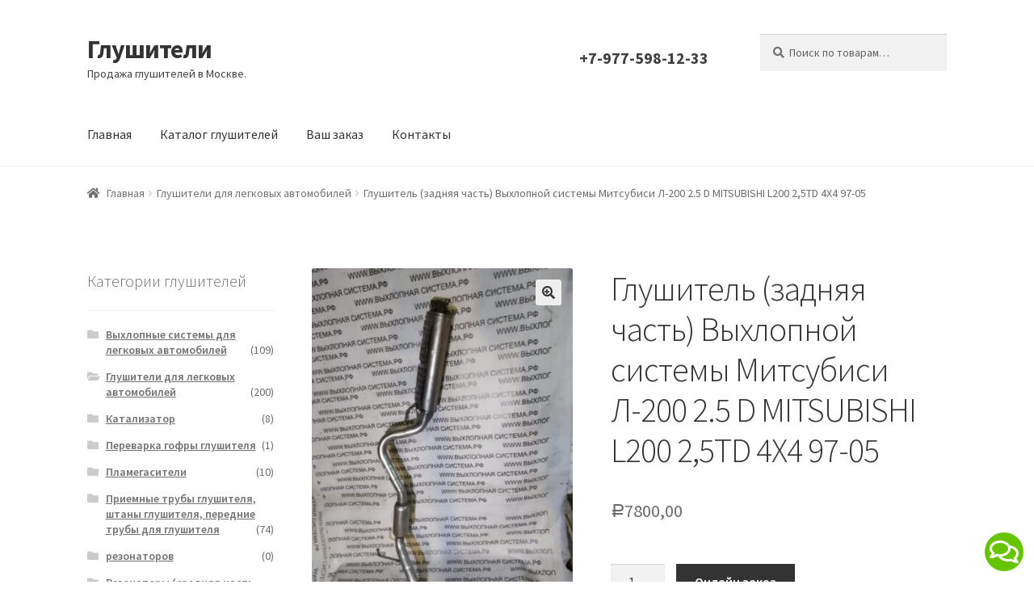

--- FILE ---
content_type: text/html; charset=UTF-8
request_url: https://xn--80aaef0bccnik2cq1c6a7d.xn--p1ai/katalog-glushitelej/glushiteli-dlja-legkovyh-avtomobilej/glushitel-zadnjaja-chast-vyhlopnoj-sistemy-mitcubisi-l-200-2-5-d-mitsubishi-l200-2-5td-4x4-97-05/
body_size: 17198
content:
<!doctype html>
<html lang="ru-RU">
<head>
<meta charset="UTF-8">
<meta name="viewport" content="width=device-width, initial-scale=1, maximum-scale=2.0">
<link rel="profile" href="http://gmpg.org/xfn/11">
<link rel="pingback" href="https://xn--80aaef0bccnik2cq1c6a7d.xn--p1ai/xmlrpc.php">

<title>Глушители | Глушитель Митсубиси Л-200 MITSUBISHI L200 2,5TD 97-</title>
<meta name='robots' content='max-image-preview:large' />

<!-- The SEO Framework by Sybre Waaijer -->
<meta name="description" content="Глушитель (задняя часть) Выхлопной системы Митсубиси Л-200 2.5 D MITSUBISHI L200 2,5TD 4X4 97-05" />
<meta property="og:image" content="https://xn--80aaef0bccnik2cq1c6a7d.xn--p1ai/wp-content/uploads/IMG_20181218_151546-768x1024.jpg" />
<meta property="og:image:width" content="768" />
<meta property="og:image:height" content="1024" />
<meta property="og:image:alt" content="Глушитель (задняя часть) Выхлопной системы Митцубиси Л-200 2.5 D MITSUBISHI L200 2,5TD 4X4 97-05" />
<meta property="og:locale" content="ru_RU" />
<meta property="og:type" content="product" />
<meta property="og:title" content="Глушители | Глушитель Митсубиси Л-200 MITSUBISHI L200 2,5TD 97-" />
<meta property="og:description" content="Глушитель (задняя часть) Выхлопной системы Митсубиси Л-200 2.5 D MITSUBISHI L200 2,5TD 4X4 97-05" />
<meta property="og:url" content="https://xn--80aaef0bccnik2cq1c6a7d.xn--p1ai/katalog-glushitelej/glushiteli-dlja-legkovyh-avtomobilej/glushitel-zadnjaja-chast-vyhlopnoj-sistemy-mitcubisi-l-200-2-5-d-mitsubishi-l200-2-5td-4x4-97-05/" />
<meta property="og:site_name" content="Глушители" />
<meta name="twitter:card" content="summary_large_image" />
<meta name="twitter:title" content="Глушители | Глушитель Митсубиси Л-200 MITSUBISHI L200 2,5TD 97-" />
<meta name="twitter:description" content="Глушитель (задняя часть) Выхлопной системы Митсубиси Л-200 2.5 D MITSUBISHI L200 2,5TD 4X4 97-05" />
<meta name="twitter:image" content="https://xn--80aaef0bccnik2cq1c6a7d.xn--p1ai/wp-content/uploads/IMG_20181218_151546-768x1024.jpg" />
<meta name="twitter:image:width" content="768" />
<meta name="twitter:image:height" content="1024" />
<meta name="twitter:image:alt" content="Глушитель (задняя часть) Выхлопной системы Митцубиси Л-200 2.5 D MITSUBISHI L200 2,5TD 4X4 97-05" />
<link rel="canonical" href="https://xn--80aaef0bccnik2cq1c6a7d.xn--p1ai/katalog-glushitelej/glushiteli-dlja-legkovyh-avtomobilej/glushitel-zadnjaja-chast-vyhlopnoj-sistemy-mitcubisi-l-200-2-5-d-mitsubishi-l200-2-5td-4x4-97-05/" />
<!-- / The SEO Framework by Sybre Waaijer | 4.21ms meta | 2.23ms boot -->

<link rel='dns-prefetch' href='//fonts.googleapis.com' />
<link rel='stylesheet' id='wp-block-library-css' href='https://xn--80aaef0bccnik2cq1c6a7d.xn--p1ai/wp-includes/css/dist/block-library/style.min.css?ver=6.1.9' type='text/css' media='all' />
<style id='wp-block-library-theme-inline-css' type='text/css'>
.wp-block-audio figcaption{color:#555;font-size:13px;text-align:center}.is-dark-theme .wp-block-audio figcaption{color:hsla(0,0%,100%,.65)}.wp-block-audio{margin:0 0 1em}.wp-block-code{border:1px solid #ccc;border-radius:4px;font-family:Menlo,Consolas,monaco,monospace;padding:.8em 1em}.wp-block-embed figcaption{color:#555;font-size:13px;text-align:center}.is-dark-theme .wp-block-embed figcaption{color:hsla(0,0%,100%,.65)}.wp-block-embed{margin:0 0 1em}.blocks-gallery-caption{color:#555;font-size:13px;text-align:center}.is-dark-theme .blocks-gallery-caption{color:hsla(0,0%,100%,.65)}.wp-block-image figcaption{color:#555;font-size:13px;text-align:center}.is-dark-theme .wp-block-image figcaption{color:hsla(0,0%,100%,.65)}.wp-block-image{margin:0 0 1em}.wp-block-pullquote{border-top:4px solid;border-bottom:4px solid;margin-bottom:1.75em;color:currentColor}.wp-block-pullquote__citation,.wp-block-pullquote cite,.wp-block-pullquote footer{color:currentColor;text-transform:uppercase;font-size:.8125em;font-style:normal}.wp-block-quote{border-left:.25em solid;margin:0 0 1.75em;padding-left:1em}.wp-block-quote cite,.wp-block-quote footer{color:currentColor;font-size:.8125em;position:relative;font-style:normal}.wp-block-quote.has-text-align-right{border-left:none;border-right:.25em solid;padding-left:0;padding-right:1em}.wp-block-quote.has-text-align-center{border:none;padding-left:0}.wp-block-quote.is-large,.wp-block-quote.is-style-large,.wp-block-quote.is-style-plain{border:none}.wp-block-search .wp-block-search__label{font-weight:700}.wp-block-search__button{border:1px solid #ccc;padding:.375em .625em}:where(.wp-block-group.has-background){padding:1.25em 2.375em}.wp-block-separator.has-css-opacity{opacity:.4}.wp-block-separator{border:none;border-bottom:2px solid;margin-left:auto;margin-right:auto}.wp-block-separator.has-alpha-channel-opacity{opacity:1}.wp-block-separator:not(.is-style-wide):not(.is-style-dots){width:100px}.wp-block-separator.has-background:not(.is-style-dots){border-bottom:none;height:1px}.wp-block-separator.has-background:not(.is-style-wide):not(.is-style-dots){height:2px}.wp-block-table{margin:"0 0 1em 0"}.wp-block-table thead{border-bottom:3px solid}.wp-block-table tfoot{border-top:3px solid}.wp-block-table td,.wp-block-table th{word-break:normal}.wp-block-table figcaption{color:#555;font-size:13px;text-align:center}.is-dark-theme .wp-block-table figcaption{color:hsla(0,0%,100%,.65)}.wp-block-video figcaption{color:#555;font-size:13px;text-align:center}.is-dark-theme .wp-block-video figcaption{color:hsla(0,0%,100%,.65)}.wp-block-video{margin:0 0 1em}.wp-block-template-part.has-background{padding:1.25em 2.375em;margin-top:0;margin-bottom:0}
</style>
<link rel='stylesheet' id='wc-block-style-css' href='https://xn--80aaef0bccnik2cq1c6a7d.xn--p1ai/wp-content/plugins/woocommerce/packages/woocommerce-blocks/build/style.css?ver=2.3.0' type='text/css' media='all' />
<link rel='stylesheet' id='classic-theme-styles-css' href='https://xn--80aaef0bccnik2cq1c6a7d.xn--p1ai/wp-includes/css/classic-themes.min.css?ver=1' type='text/css' media='all' />
<style id='global-styles-inline-css' type='text/css'>
body{--wp--preset--color--black: #000000;--wp--preset--color--cyan-bluish-gray: #abb8c3;--wp--preset--color--white: #ffffff;--wp--preset--color--pale-pink: #f78da7;--wp--preset--color--vivid-red: #cf2e2e;--wp--preset--color--luminous-vivid-orange: #ff6900;--wp--preset--color--luminous-vivid-amber: #fcb900;--wp--preset--color--light-green-cyan: #7bdcb5;--wp--preset--color--vivid-green-cyan: #00d084;--wp--preset--color--pale-cyan-blue: #8ed1fc;--wp--preset--color--vivid-cyan-blue: #0693e3;--wp--preset--color--vivid-purple: #9b51e0;--wp--preset--gradient--vivid-cyan-blue-to-vivid-purple: linear-gradient(135deg,rgba(6,147,227,1) 0%,rgb(155,81,224) 100%);--wp--preset--gradient--light-green-cyan-to-vivid-green-cyan: linear-gradient(135deg,rgb(122,220,180) 0%,rgb(0,208,130) 100%);--wp--preset--gradient--luminous-vivid-amber-to-luminous-vivid-orange: linear-gradient(135deg,rgba(252,185,0,1) 0%,rgba(255,105,0,1) 100%);--wp--preset--gradient--luminous-vivid-orange-to-vivid-red: linear-gradient(135deg,rgba(255,105,0,1) 0%,rgb(207,46,46) 100%);--wp--preset--gradient--very-light-gray-to-cyan-bluish-gray: linear-gradient(135deg,rgb(238,238,238) 0%,rgb(169,184,195) 100%);--wp--preset--gradient--cool-to-warm-spectrum: linear-gradient(135deg,rgb(74,234,220) 0%,rgb(151,120,209) 20%,rgb(207,42,186) 40%,rgb(238,44,130) 60%,rgb(251,105,98) 80%,rgb(254,248,76) 100%);--wp--preset--gradient--blush-light-purple: linear-gradient(135deg,rgb(255,206,236) 0%,rgb(152,150,240) 100%);--wp--preset--gradient--blush-bordeaux: linear-gradient(135deg,rgb(254,205,165) 0%,rgb(254,45,45) 50%,rgb(107,0,62) 100%);--wp--preset--gradient--luminous-dusk: linear-gradient(135deg,rgb(255,203,112) 0%,rgb(199,81,192) 50%,rgb(65,88,208) 100%);--wp--preset--gradient--pale-ocean: linear-gradient(135deg,rgb(255,245,203) 0%,rgb(182,227,212) 50%,rgb(51,167,181) 100%);--wp--preset--gradient--electric-grass: linear-gradient(135deg,rgb(202,248,128) 0%,rgb(113,206,126) 100%);--wp--preset--gradient--midnight: linear-gradient(135deg,rgb(2,3,129) 0%,rgb(40,116,252) 100%);--wp--preset--duotone--dark-grayscale: url('#wp-duotone-dark-grayscale');--wp--preset--duotone--grayscale: url('#wp-duotone-grayscale');--wp--preset--duotone--purple-yellow: url('#wp-duotone-purple-yellow');--wp--preset--duotone--blue-red: url('#wp-duotone-blue-red');--wp--preset--duotone--midnight: url('#wp-duotone-midnight');--wp--preset--duotone--magenta-yellow: url('#wp-duotone-magenta-yellow');--wp--preset--duotone--purple-green: url('#wp-duotone-purple-green');--wp--preset--duotone--blue-orange: url('#wp-duotone-blue-orange');--wp--preset--font-size--small: 13px;--wp--preset--font-size--medium: 20px;--wp--preset--font-size--large: 36px;--wp--preset--font-size--x-large: 42px;--wp--preset--spacing--20: 0.44rem;--wp--preset--spacing--30: 0.67rem;--wp--preset--spacing--40: 1rem;--wp--preset--spacing--50: 1.5rem;--wp--preset--spacing--60: 2.25rem;--wp--preset--spacing--70: 3.38rem;--wp--preset--spacing--80: 5.06rem;}:where(.is-layout-flex){gap: 0.5em;}body .is-layout-flow > .alignleft{float: left;margin-inline-start: 0;margin-inline-end: 2em;}body .is-layout-flow > .alignright{float: right;margin-inline-start: 2em;margin-inline-end: 0;}body .is-layout-flow > .aligncenter{margin-left: auto !important;margin-right: auto !important;}body .is-layout-constrained > .alignleft{float: left;margin-inline-start: 0;margin-inline-end: 2em;}body .is-layout-constrained > .alignright{float: right;margin-inline-start: 2em;margin-inline-end: 0;}body .is-layout-constrained > .aligncenter{margin-left: auto !important;margin-right: auto !important;}body .is-layout-constrained > :where(:not(.alignleft):not(.alignright):not(.alignfull)){max-width: var(--wp--style--global--content-size);margin-left: auto !important;margin-right: auto !important;}body .is-layout-constrained > .alignwide{max-width: var(--wp--style--global--wide-size);}body .is-layout-flex{display: flex;}body .is-layout-flex{flex-wrap: wrap;align-items: center;}body .is-layout-flex > *{margin: 0;}:where(.wp-block-columns.is-layout-flex){gap: 2em;}.has-black-color{color: var(--wp--preset--color--black) !important;}.has-cyan-bluish-gray-color{color: var(--wp--preset--color--cyan-bluish-gray) !important;}.has-white-color{color: var(--wp--preset--color--white) !important;}.has-pale-pink-color{color: var(--wp--preset--color--pale-pink) !important;}.has-vivid-red-color{color: var(--wp--preset--color--vivid-red) !important;}.has-luminous-vivid-orange-color{color: var(--wp--preset--color--luminous-vivid-orange) !important;}.has-luminous-vivid-amber-color{color: var(--wp--preset--color--luminous-vivid-amber) !important;}.has-light-green-cyan-color{color: var(--wp--preset--color--light-green-cyan) !important;}.has-vivid-green-cyan-color{color: var(--wp--preset--color--vivid-green-cyan) !important;}.has-pale-cyan-blue-color{color: var(--wp--preset--color--pale-cyan-blue) !important;}.has-vivid-cyan-blue-color{color: var(--wp--preset--color--vivid-cyan-blue) !important;}.has-vivid-purple-color{color: var(--wp--preset--color--vivid-purple) !important;}.has-black-background-color{background-color: var(--wp--preset--color--black) !important;}.has-cyan-bluish-gray-background-color{background-color: var(--wp--preset--color--cyan-bluish-gray) !important;}.has-white-background-color{background-color: var(--wp--preset--color--white) !important;}.has-pale-pink-background-color{background-color: var(--wp--preset--color--pale-pink) !important;}.has-vivid-red-background-color{background-color: var(--wp--preset--color--vivid-red) !important;}.has-luminous-vivid-orange-background-color{background-color: var(--wp--preset--color--luminous-vivid-orange) !important;}.has-luminous-vivid-amber-background-color{background-color: var(--wp--preset--color--luminous-vivid-amber) !important;}.has-light-green-cyan-background-color{background-color: var(--wp--preset--color--light-green-cyan) !important;}.has-vivid-green-cyan-background-color{background-color: var(--wp--preset--color--vivid-green-cyan) !important;}.has-pale-cyan-blue-background-color{background-color: var(--wp--preset--color--pale-cyan-blue) !important;}.has-vivid-cyan-blue-background-color{background-color: var(--wp--preset--color--vivid-cyan-blue) !important;}.has-vivid-purple-background-color{background-color: var(--wp--preset--color--vivid-purple) !important;}.has-black-border-color{border-color: var(--wp--preset--color--black) !important;}.has-cyan-bluish-gray-border-color{border-color: var(--wp--preset--color--cyan-bluish-gray) !important;}.has-white-border-color{border-color: var(--wp--preset--color--white) !important;}.has-pale-pink-border-color{border-color: var(--wp--preset--color--pale-pink) !important;}.has-vivid-red-border-color{border-color: var(--wp--preset--color--vivid-red) !important;}.has-luminous-vivid-orange-border-color{border-color: var(--wp--preset--color--luminous-vivid-orange) !important;}.has-luminous-vivid-amber-border-color{border-color: var(--wp--preset--color--luminous-vivid-amber) !important;}.has-light-green-cyan-border-color{border-color: var(--wp--preset--color--light-green-cyan) !important;}.has-vivid-green-cyan-border-color{border-color: var(--wp--preset--color--vivid-green-cyan) !important;}.has-pale-cyan-blue-border-color{border-color: var(--wp--preset--color--pale-cyan-blue) !important;}.has-vivid-cyan-blue-border-color{border-color: var(--wp--preset--color--vivid-cyan-blue) !important;}.has-vivid-purple-border-color{border-color: var(--wp--preset--color--vivid-purple) !important;}.has-vivid-cyan-blue-to-vivid-purple-gradient-background{background: var(--wp--preset--gradient--vivid-cyan-blue-to-vivid-purple) !important;}.has-light-green-cyan-to-vivid-green-cyan-gradient-background{background: var(--wp--preset--gradient--light-green-cyan-to-vivid-green-cyan) !important;}.has-luminous-vivid-amber-to-luminous-vivid-orange-gradient-background{background: var(--wp--preset--gradient--luminous-vivid-amber-to-luminous-vivid-orange) !important;}.has-luminous-vivid-orange-to-vivid-red-gradient-background{background: var(--wp--preset--gradient--luminous-vivid-orange-to-vivid-red) !important;}.has-very-light-gray-to-cyan-bluish-gray-gradient-background{background: var(--wp--preset--gradient--very-light-gray-to-cyan-bluish-gray) !important;}.has-cool-to-warm-spectrum-gradient-background{background: var(--wp--preset--gradient--cool-to-warm-spectrum) !important;}.has-blush-light-purple-gradient-background{background: var(--wp--preset--gradient--blush-light-purple) !important;}.has-blush-bordeaux-gradient-background{background: var(--wp--preset--gradient--blush-bordeaux) !important;}.has-luminous-dusk-gradient-background{background: var(--wp--preset--gradient--luminous-dusk) !important;}.has-pale-ocean-gradient-background{background: var(--wp--preset--gradient--pale-ocean) !important;}.has-electric-grass-gradient-background{background: var(--wp--preset--gradient--electric-grass) !important;}.has-midnight-gradient-background{background: var(--wp--preset--gradient--midnight) !important;}.has-small-font-size{font-size: var(--wp--preset--font-size--small) !important;}.has-medium-font-size{font-size: var(--wp--preset--font-size--medium) !important;}.has-large-font-size{font-size: var(--wp--preset--font-size--large) !important;}.has-x-large-font-size{font-size: var(--wp--preset--font-size--x-large) !important;}
.wp-block-navigation a:where(:not(.wp-element-button)){color: inherit;}
:where(.wp-block-columns.is-layout-flex){gap: 2em;}
.wp-block-pullquote{font-size: 1.5em;line-height: 1.6;}
</style>
<link rel='stylesheet' id='photoswipe-css' href='https://xn--80aaef0bccnik2cq1c6a7d.xn--p1ai/wp-content/plugins/woocommerce/assets/css/photoswipe/photoswipe.css?ver=3.7.3' type='text/css' media='all' />
<link rel='stylesheet' id='photoswipe-default-skin-css' href='https://xn--80aaef0bccnik2cq1c6a7d.xn--p1ai/wp-content/plugins/woocommerce/assets/css/photoswipe/default-skin/default-skin.css?ver=3.7.3' type='text/css' media='all' />
<style id='woocommerce-inline-inline-css' type='text/css'>
.woocommerce form .form-row .required { visibility: visible; }
</style>
<link rel='stylesheet' id='storefront-style-css' href='https://xn--80aaef0bccnik2cq1c6a7d.xn--p1ai/wp-content/themes/storefront/style.css?ver=4.2.1' type='text/css' media='all' />
<style id='storefront-style-inline-css' type='text/css'>

			.main-navigation ul li a,
			.site-title a,
			ul.menu li a,
			.site-branding h1 a,
			.site-footer .storefront-handheld-footer-bar a:not(.button),
			button.menu-toggle,
			button.menu-toggle:hover,
			.handheld-navigation .dropdown-toggle {
				color: #333333;
			}

			button.menu-toggle,
			button.menu-toggle:hover {
				border-color: #333333;
			}

			.main-navigation ul li a:hover,
			.main-navigation ul li:hover > a,
			.site-title a:hover,
			.site-header ul.menu li.current-menu-item > a {
				color: #747474;
			}

			table th {
				background-color: #f8f8f8;
			}

			table tbody td {
				background-color: #fdfdfd;
			}

			table tbody tr:nth-child(2n) td,
			fieldset,
			fieldset legend {
				background-color: #fbfbfb;
			}

			.site-header,
			.secondary-navigation ul ul,
			.main-navigation ul.menu > li.menu-item-has-children:after,
			.secondary-navigation ul.menu ul,
			.storefront-handheld-footer-bar,
			.storefront-handheld-footer-bar ul li > a,
			.storefront-handheld-footer-bar ul li.search .site-search,
			button.menu-toggle,
			button.menu-toggle:hover {
				background-color: #ffffff;
			}

			p.site-description,
			.site-header,
			.storefront-handheld-footer-bar {
				color: #404040;
			}

			button.menu-toggle:after,
			button.menu-toggle:before,
			button.menu-toggle span:before {
				background-color: #333333;
			}

			h1, h2, h3, h4, h5, h6 {
				color: #333333;
			}

			.widget h1 {
				border-bottom-color: #333333;
			}

			body,
			.secondary-navigation a {
				color: #6d6d6d;
			}

			.widget-area .widget a,
			.hentry .entry-header .posted-on a,
			.hentry .entry-header .post-author a,
			.hentry .entry-header .post-comments a,
			.hentry .entry-header .byline a {
				color: #727272;
			}

			a  {
				color: #96588a;
			}

			a:focus,
			.button:focus,
			.button.alt:focus,
			button:focus,
			input[type="button"]:focus,
			input[type="reset"]:focus,
			input[type="submit"]:focus {
				outline-color: #96588a;
			}

			button, input[type="button"], input[type="reset"], input[type="submit"], .button, .widget a.button {
				background-color: #eeeeee;
				border-color: #eeeeee;
				color: #333333;
			}

			button:hover, input[type="button"]:hover, input[type="reset"]:hover, input[type="submit"]:hover, .button:hover, .widget a.button:hover {
				background-color: #d5d5d5;
				border-color: #d5d5d5;
				color: #333333;
			}

			button.alt, input[type="button"].alt, input[type="reset"].alt, input[type="submit"].alt, .button.alt, .widget-area .widget a.button.alt {
				background-color: #333333;
				border-color: #333333;
				color: #ffffff;
			}

			button.alt:hover, input[type="button"].alt:hover, input[type="reset"].alt:hover, input[type="submit"].alt:hover, .button.alt:hover, .widget-area .widget a.button.alt:hover {
				background-color: #1a1a1a;
				border-color: #1a1a1a;
				color: #ffffff;
			}

			.pagination .page-numbers li .page-numbers.current {
				background-color: #e6e6e6;
				color: #636363;
			}

			#comments .comment-list .comment-content .comment-text {
				background-color: #f8f8f8;
			}

			.site-footer {
				background-color: #f0f0f0;
				color: #6d6d6d;
			}

			.site-footer a:not(.button) {
				color: #333333;
			}

			.site-footer h1, .site-footer h2, .site-footer h3, .site-footer h4, .site-footer h5, .site-footer h6 {
				color: #333333;
			}

			.page-template-template-homepage.has-post-thumbnail .type-page.has-post-thumbnail .entry-title {
				color: #000000;
			}

			.page-template-template-homepage.has-post-thumbnail .type-page.has-post-thumbnail .entry-content {
				color: #000000;
			}

			@media screen and ( min-width: 768px ) {
				.secondary-navigation ul.menu a:hover {
					color: #595959;
				}

				.secondary-navigation ul.menu a {
					color: #404040;
				}

				.main-navigation ul.menu ul.sub-menu,
				.main-navigation ul.nav-menu ul.children {
					background-color: #f0f0f0;
				}

				.site-header {
					border-bottom-color: #f0f0f0;
				}
			}
</style>
<link rel='stylesheet' id='storefront-gutenberg-blocks-css' href='https://xn--80aaef0bccnik2cq1c6a7d.xn--p1ai/wp-content/themes/storefront/assets/css/base/gutenberg-blocks.css?ver=4.2.1' type='text/css' media='all' />
<style id='storefront-gutenberg-blocks-inline-css' type='text/css'>

				.wp-block-button .wp-block-button__link {
					border-color: #eeeeee;
				}

				.wp-block-button:not(.has-text-color) .wp-block-button__link {
					color: #333333;
				}

				.wp-block-button:not(.has-text-color) .wp-block-button__link:hover,
				.wp-block-button:not(.has-text-color) .wp-block-button__link:focus,
				.wp-block-button:not(.has-text-color) .wp-block-button__link:active {
					color: #333333;
				}

				.wp-block-button:not(.has-background) .wp-block-button__link {
					background-color: #eeeeee;
				}

				.wp-block-button:not(.has-background) .wp-block-button__link:hover,
				.wp-block-button:not(.has-background) .wp-block-button__link:focus,
				.wp-block-button:not(.has-background) .wp-block-button__link:active {
					border-color: #d5d5d5;
					background-color: #d5d5d5;
				}

				.wp-block-quote footer,
				.wp-block-quote cite {
					color: #6d6d6d;
				}

				.wp-block-image figcaption {
					color: #6d6d6d;
				}

				.wp-block-separator.is-style-dots::before {
					color: #333333;
				}

				.wp-block-file .wp-block-file__button {
					color: #333333;
					background-color: #eeeeee;
					border-color: #eeeeee;
				}

				.wp-block-file .wp-block-file__button:hover, .wp-block-file .wp-block-file__button:focus, .wp-block-file .wp-block-file__button:active {
					color: #333333;
					background-color: #d5d5d5;
					background-color: #d5d5d5;
				}

				.wp-block-code,
				.wp-block-preformatted pre {
					color: #6d6d6d;
				}

				.wp-block-table:not( .is-style-stripes ) tbody tr:nth-child(2n) td {
					background-color: #fdfdfd;
				}
			
</style>
<link rel='stylesheet' id='storefront-icons-css' href='https://xn--80aaef0bccnik2cq1c6a7d.xn--p1ai/wp-content/themes/storefront/assets/css/base/icons.css?ver=4.2.1' type='text/css' media='all' />
<link rel='stylesheet' id='fa-icons-css' href='https://xn--80aaef0bccnik2cq1c6a7d.xn--p1ai/wp-content/themes/storefront/assets/css/all.css?ver=4.2.1' type='text/css' media='all' />
<link rel='stylesheet' id='storefront-fonts-css' href='https://fonts.googleapis.com/css?family=Source+Sans+Pro:400,300,300italic,400italic,600,700,900&#038;subset=latin%2Clatin-ext' type='text/css' media='all' />
<link rel='stylesheet' id='storefront-woocommerce-style-css' href='https://xn--80aaef0bccnik2cq1c6a7d.xn--p1ai/wp-content/themes/storefront/assets/css/woocommerce/woocommerce.css?ver=4.2.1' type='text/css' media='all' />
<style id='storefront-woocommerce-style-inline-css' type='text/css'>

			a.cart-contents,
			.site-header-cart .widget_shopping_cart a {
				color: #333333;
			}

			a.cart-contents:hover,
			.site-header-cart .widget_shopping_cart a:hover,
			.site-header-cart:hover > li > a {
				color: #747474;
			}

			table.cart td.product-remove,
			table.cart td.actions {
				border-top-color: #ffffff;
			}

			.storefront-handheld-footer-bar ul li.cart .count {
				background-color: #333333;
				color: #ffffff;
				border-color: #ffffff;
			}

			.woocommerce-tabs ul.tabs li.active a,
			ul.products li.product .price,
			.onsale,
			.widget_search form:before,
			.widget_product_search form:before {
				color: #6d6d6d;
			}

			.woocommerce-breadcrumb a,
			a.woocommerce-review-link,
			.product_meta a {
				color: #727272;
			}

			.onsale {
				border-color: #6d6d6d;
			}

			.star-rating span:before,
			.quantity .plus, .quantity .minus,
			p.stars a:hover:after,
			p.stars a:after,
			.star-rating span:before,
			#payment .payment_methods li input[type=radio]:first-child:checked+label:before {
				color: #96588a;
			}

			.widget_price_filter .ui-slider .ui-slider-range,
			.widget_price_filter .ui-slider .ui-slider-handle {
				background-color: #96588a;
			}

			.order_details {
				background-color: #f8f8f8;
			}

			.order_details > li {
				border-bottom: 1px dotted #e3e3e3;
			}

			.order_details:before,
			.order_details:after {
				background: -webkit-linear-gradient(transparent 0,transparent 0),-webkit-linear-gradient(135deg,#f8f8f8 33.33%,transparent 33.33%),-webkit-linear-gradient(45deg,#f8f8f8 33.33%,transparent 33.33%)
			}

			#order_review {
				background-color: #ffffff;
			}

			#payment .payment_methods > li .payment_box,
			#payment .place-order {
				background-color: #fafafa;
			}

			#payment .payment_methods > li:not(.woocommerce-notice) {
				background-color: #f5f5f5;
			}

			#payment .payment_methods > li:not(.woocommerce-notice):hover {
				background-color: #f0f0f0;
			}

			.woocommerce-pagination .page-numbers li .page-numbers.current {
				background-color: #e6e6e6;
				color: #636363;
			}

			.onsale,
			.woocommerce-pagination .page-numbers li .page-numbers:not(.current) {
				color: #6d6d6d;
			}

			p.stars a:before,
			p.stars a:hover~a:before,
			p.stars.selected a.active~a:before {
				color: #6d6d6d;
			}

			p.stars.selected a.active:before,
			p.stars:hover a:before,
			p.stars.selected a:not(.active):before,
			p.stars.selected a.active:before {
				color: #96588a;
			}

			.single-product div.product .woocommerce-product-gallery .woocommerce-product-gallery__trigger {
				background-color: #eeeeee;
				color: #333333;
			}

			.single-product div.product .woocommerce-product-gallery .woocommerce-product-gallery__trigger:hover {
				background-color: #d5d5d5;
				border-color: #d5d5d5;
				color: #333333;
			}

			.button.added_to_cart:focus,
			.button.wc-forward:focus {
				outline-color: #96588a;
			}

			.added_to_cart, .site-header-cart .widget_shopping_cart a.button {
				background-color: #eeeeee;
				border-color: #eeeeee;
				color: #333333;
			}

			.added_to_cart:hover, .site-header-cart .widget_shopping_cart a.button:hover {
				background-color: #d5d5d5;
				border-color: #d5d5d5;
				color: #333333;
			}

			.added_to_cart.alt, .added_to_cart, .widget a.button.checkout {
				background-color: #333333;
				border-color: #333333;
				color: #ffffff;
			}

			.added_to_cart.alt:hover, .added_to_cart:hover, .widget a.button.checkout:hover {
				background-color: #1a1a1a;
				border-color: #1a1a1a;
				color: #ffffff;
			}

			.button.loading {
				color: #eeeeee;
			}

			.button.loading:hover {
				background-color: #eeeeee;
			}

			.button.loading:after {
				color: #333333;
			}

			@media screen and ( min-width: 768px ) {
				.site-header-cart .widget_shopping_cart,
				.site-header .product_list_widget li .quantity {
					color: #404040;
				}

				.site-header-cart .widget_shopping_cart .buttons,
				.site-header-cart .widget_shopping_cart .total {
					background-color: #f5f5f5;
				}

				.site-header-cart .widget_shopping_cart {
					background-color: #f0f0f0;
				}
			}
				.storefront-product-pagination a {
					color: #6d6d6d;
					background-color: #ffffff;
				}
				.storefront-sticky-add-to-cart {
					color: #6d6d6d;
					background-color: #ffffff;
				}

				.storefront-sticky-add-to-cart a:not(.button) {
					color: #333333;
				}
</style>
<script type='text/javascript' src='https://xn--80aaef0bccnik2cq1c6a7d.xn--p1ai/wp-includes/js/jquery/jquery.min.js?ver=3.6.1' id='jquery-core-js'></script>
<script type='text/javascript' src='https://xn--80aaef0bccnik2cq1c6a7d.xn--p1ai/wp-includes/js/jquery/jquery-migrate.min.js?ver=3.3.2' id='jquery-migrate-js'></script>
<link rel="https://api.w.org/" href="https://xn--80aaef0bccnik2cq1c6a7d.xn--p1ai/wp-json/" /><link rel="alternate" type="application/json" href="https://xn--80aaef0bccnik2cq1c6a7d.xn--p1ai/wp-json/wp/v2/product/488" /><link rel="alternate" type="application/json+oembed" href="https://xn--80aaef0bccnik2cq1c6a7d.xn--p1ai/wp-json/oembed/1.0/embed?url=https%3A%2F%2Fxn--80aaef0bccnik2cq1c6a7d.xn--p1ai%2Fkatalog-glushitelej%2Fglushiteli-dlja-legkovyh-avtomobilej%2Fglushitel-zadnjaja-chast-vyhlopnoj-sistemy-mitcubisi-l-200-2-5-d-mitsubishi-l200-2-5td-4x4-97-05%2F" />
<link rel="alternate" type="text/xml+oembed" href="https://xn--80aaef0bccnik2cq1c6a7d.xn--p1ai/wp-json/oembed/1.0/embed?url=https%3A%2F%2Fxn--80aaef0bccnik2cq1c6a7d.xn--p1ai%2Fkatalog-glushitelej%2Fglushiteli-dlja-legkovyh-avtomobilej%2Fglushitel-zadnjaja-chast-vyhlopnoj-sistemy-mitcubisi-l-200-2-5-d-mitsubishi-l200-2-5td-4x4-97-05%2F&#038;format=xml" />
	<style type="text/css">
		/* @font-face { font-family: "Rubl Sign"; src: url(https://xn--80aaef0bccnik2cq1c6a7d.xn--p1ai/wp-content/plugins/saphali-woocommerce-lite/ruble.eot); } */
		
		@font-face { font-family: "rub-arial-regular"; src: url("https://xn--80aaef0bccnik2cq1c6a7d.xn--p1ai/wp-content/plugins/saphali-woocommerce-lite/ruble-simb.woff"), url("https://xn--80aaef0bccnik2cq1c6a7d.xn--p1ai/wp-content/plugins/saphali-woocommerce-lite/ruble-simb.ttf");
		}
		span.rur {
			font-family: rub-arial-regular;
			text-transform: uppercase;
		}
		span.rur span { display: none; }

		/* span.rur { font-family: "Rubl Sign"; text-transform: uppercase;}
		span.rur:before {top: 0.06em;left: 0.55em;content: '\2013'; position: relative;} */
	</style>
		<style type="text/css" media="screen">
   .woocommerce #customer_details .col-1,.woocommerce #customer_details .col-2{
    width: 98%;
   }
    .cart-collaterals .cross-sells{
    display: none;
   }
   
@media (max-width:640px) {
     .woocommerce #customer_details .col-1,.woocommerce #customer_details .col-2{
    width: 100% !important;
   }
}
</style>


<!-- Saphali Lite Version -->
<meta name="generator" content="Saphali Lite 1.8.13" />

	<noscript><style>.woocommerce-product-gallery{ opacity: 1 !important; }</style></noscript>
			<style type="text/css" id="wp-custom-css">
			p#billing_country_field {
    display: none;
}		</style>
		</head>

<body class="product-template-default single single-product postid-488 wp-embed-responsive theme-storefront woocommerce woocommerce-page woocommerce-no-js storefront-secondary-navigation storefront-align-wide left-sidebar woocommerce-active">


<div id="page" class="hfeed site">
	
	<header id="masthead" class="site-header" role="banner" style="">

		<div class="col-full">		<a class="skip-link screen-reader-text" href="#site-navigation">Перейти к навигации</a>
		<a class="skip-link screen-reader-text" href="#content">Перейти к содержимому</a>
				<div class="site-branding">
			<div class="beta site-title"><a href="https://xn--80aaef0bccnik2cq1c6a7d.xn--p1ai/" rel="home">Глушители</a></div><p class="site-description">Продажа глушителей в Москве.</p>		</div>
					<nav class="secondary-navigation" role="navigation" aria-label="Дополнительная навигация">
				<div class="menu-header_phone-container"><ul id="menu-header_phone" class="menu"><li id="menu-item-97" class="menu-item menu-item-type-custom menu-item-object-custom menu-item-97"><a href="tel://+79775981233">+7-977-598-12-33</a></li>
</ul></div>			</nav><!-- #site-navigation -->
						<div class="site-search">
				<div class="widget woocommerce widget_product_search"><form role="search" method="get" class="woocommerce-product-search" action="https://xn--80aaef0bccnik2cq1c6a7d.xn--p1ai/">
	<label class="screen-reader-text" for="woocommerce-product-search-field-0">Искать:</label>
	<input type="search" id="woocommerce-product-search-field-0" class="search-field" placeholder="Поиск по товарам&hellip;" value="" name="s" />
	<button type="submit" value="Поиск">Поиск</button>
	<input type="hidden" name="post_type" value="product" />
</form>
</div>			</div>
			</div><div class="storefront-primary-navigation"><div class="col-full">		<nav id="site-navigation" class="main-navigation" role="navigation" aria-label="Основная навигация">
		<button class="menu-toggle" aria-controls="site-navigation" aria-expanded="false"><span>Меню</span></button>
			<div class="primary-navigation"><ul id="menu-main_menu" class="menu"><li id="menu-item-146" class="menu-item menu-item-type-custom menu-item-object-custom menu-item-146"><a href="/">Главная</a></li>
<li id="menu-item-147" class="menu-item menu-item-type-post_type menu-item-object-page menu-item-home current_page_parent menu-item-147"><a href="https://xn--80aaef0bccnik2cq1c6a7d.xn--p1ai/">Каталог глушителей</a></li>
<li id="menu-item-158" class="menu-item menu-item-type-post_type menu-item-object-page menu-item-158"><a href="https://xn--80aaef0bccnik2cq1c6a7d.xn--p1ai/cart/">Ваш заказ</a></li>
<li id="menu-item-110" class="menu-item menu-item-type-post_type menu-item-object-page menu-item-110"><a href="https://xn--80aaef0bccnik2cq1c6a7d.xn--p1ai/kontakty/">Контакты</a></li>
</ul></div><div class="handheld-navigation"><ul id="menu-main_menu-1" class="menu"><li class="menu-item menu-item-type-custom menu-item-object-custom menu-item-146"><a href="/">Главная</a></li>
<li class="menu-item menu-item-type-post_type menu-item-object-page menu-item-home current_page_parent menu-item-147"><a href="https://xn--80aaef0bccnik2cq1c6a7d.xn--p1ai/">Каталог глушителей</a></li>
<li class="menu-item menu-item-type-post_type menu-item-object-page menu-item-158"><a href="https://xn--80aaef0bccnik2cq1c6a7d.xn--p1ai/cart/">Ваш заказ</a></li>
<li class="menu-item menu-item-type-post_type menu-item-object-page menu-item-110"><a href="https://xn--80aaef0bccnik2cq1c6a7d.xn--p1ai/kontakty/">Контакты</a></li>
</ul></div>		</nav><!-- #site-navigation -->
				<ul id="site-header-cart" class="site-header-cart menu">
			<li class="">
							<a class="cart-contents" href="https://xn--80aaef0bccnik2cq1c6a7d.xn--p1ai/cart/" title="Посмотреть вашу корзину">
								<span class="woocommerce-Price-amount amount"><span class="woocommerce-Price-currencySymbol"><span class="rur">&#x440;<span>&#x443;&#x431;.</span></span></span>0,00</span> <span class="count">0 товаров</span>
			</a>
					</li>
			<li>
				<div class="widget woocommerce widget_shopping_cart"><div class="widget_shopping_cart_content"></div></div>			</li>
		</ul>
			</div></div>
	</header><!-- #masthead -->

	<div class="storefront-breadcrumb"><div class="col-full"><nav class="woocommerce-breadcrumb"><a href="https://xn--80aaef0bccnik2cq1c6a7d.xn--p1ai">Главная</a><span class="breadcrumb-separator"> / </span><a href="https://xn--80aaef0bccnik2cq1c6a7d.xn--p1ai/product-category/glushiteli-dlja-legkovyh-avtomobilej/">Глушители для легковых автомобилей</a><span class="breadcrumb-separator"> / </span>Глушитель (задняя часть) Выхлопной системы Митсубиси Л-200 2.5 D MITSUBISHI L200 2,5TD 4X4 97-05</nav></div></div>
	<div id="content" class="site-content" tabindex="-1">
		<div class="col-full">

		<div class="woocommerce"></div>
			<div id="primary" class="content-area">
			<main id="main" class="site-main" role="main">
		
		
			<div class="woocommerce-notices-wrapper"></div><div id="product-488" class="product type-product post-488 status-publish first instock product_cat-glushiteli-dlja-legkovyh-avtomobilej product_cat-rezonatory-srednjaja-chast-vyhlopnoj-s has-post-thumbnail shipping-taxable purchasable product-type-simple">

	<div class="woocommerce-product-gallery woocommerce-product-gallery--with-images woocommerce-product-gallery--columns-4 images" data-columns="4" style="opacity: 0; transition: opacity .25s ease-in-out;">
	<figure class="woocommerce-product-gallery__wrapper">
		<div data-thumb="https://xn--80aaef0bccnik2cq1c6a7d.xn--p1ai/wp-content/uploads/IMG_20181218_151546-100x100.jpg" data-thumb-alt="Глушитель (задняя часть) Выхлопной системы Митцубиси Л-200 2.5 D MITSUBISHI L200 2,5TD 4X4 97-05" class="woocommerce-product-gallery__image"><a href="https://xn--80aaef0bccnik2cq1c6a7d.xn--p1ai/wp-content/uploads/IMG_20181218_151546.jpg"><img width="416" height="555" src="https://xn--80aaef0bccnik2cq1c6a7d.xn--p1ai/wp-content/uploads/IMG_20181218_151546-416x555.jpg" class="wp-post-image" alt="Глушитель (задняя часть) Выхлопной системы Митцубиси Л-200 2.5 D MITSUBISHI L200 2,5TD 4X4 97-05" decoding="async" loading="lazy" title="Глушитель (задняя часть) Выхлопной системы Митцубиси Л-200 2.5 D MITSUBISHI L200 2,5TD 4X4 97-05" data-caption="Глушитель (задняя часть) Выхлопной системы Митцубиси Л-200 2.5 D MITSUBISHI L200 2,5TD 4X4 97-05" data-src="https://xn--80aaef0bccnik2cq1c6a7d.xn--p1ai/wp-content/uploads/IMG_20181218_151546.jpg" data-large_image="https://xn--80aaef0bccnik2cq1c6a7d.xn--p1ai/wp-content/uploads/IMG_20181218_151546.jpg" data-large_image_width="3120" data-large_image_height="4160" srcset="https://xn--80aaef0bccnik2cq1c6a7d.xn--p1ai/wp-content/uploads/IMG_20181218_151546-416x555.jpg 416w, https://xn--80aaef0bccnik2cq1c6a7d.xn--p1ai/wp-content/uploads/IMG_20181218_151546-225x300.jpg 225w, https://xn--80aaef0bccnik2cq1c6a7d.xn--p1ai/wp-content/uploads/IMG_20181218_151546-768x1024.jpg 768w" sizes="(max-width: 416px) 100vw, 416px" /></a></div>	</figure>
</div>

	<div class="summary entry-summary">
		<h1 class="product_title entry-title">Глушитель (задняя часть) Выхлопной системы Митсубиси Л-200 2.5 D MITSUBISHI L200 2,5TD 4X4 97-05</h1><p class="price"><span class="woocommerce-Price-amount amount"><span class="woocommerce-Price-currencySymbol"><span class=rur >&#x440;<span>&#x443;&#x431;.</span></span></span>7800,00</span></p>

	
	<form class="cart" action="https://xn--80aaef0bccnik2cq1c6a7d.xn--p1ai/katalog-glushitelej/glushiteli-dlja-legkovyh-avtomobilej/glushitel-zadnjaja-chast-vyhlopnoj-sistemy-mitcubisi-l-200-2-5-d-mitsubishi-l200-2-5td-4x4-97-05/" method="post" enctype='multipart/form-data'>
		
			<div class="quantity">
				<label class="screen-reader-text" for="quantity_6972d450756dc">Количество Глушитель (задняя часть) Выхлопной системы Митсубиси Л-200 2.5 D MITSUBISHI L200 2,5TD 4X4 97-05</label>
		<input
			type="number"
			id="quantity_6972d450756dc"
			class="input-text qty text"
			step="1"
			min="1"
			max=""
			name="quantity"
			value="1"
			title="Кол-во"
			size="4"
			inputmode="numeric" />
			</div>
	
		<button type="submit" name="add-to-cart" value="488" class="single_add_to_cart_button button alt">Онлайн заказ</button>

			</form>

	
<div class="product_meta">

	
	
	<span class="posted_in">Категории: <a href="https://xn--80aaef0bccnik2cq1c6a7d.xn--p1ai/product-category/glushiteli-dlja-legkovyh-avtomobilej/" rel="tag">Глушители для легковых автомобилей</a>, <a href="https://xn--80aaef0bccnik2cq1c6a7d.xn--p1ai/product-category/rezonatory-srednjaja-chast-vyhlopnoj-s/" rel="tag">Резонаторы (средняя часть выхлопной системы) для легковых автомобилей</a></span>
	
	
</div>
	</div>

	
	<div class="woocommerce-tabs wc-tabs-wrapper">
		<ul class="tabs wc-tabs" role="tablist">
							<li class="description_tab" id="tab-title-description" role="tab" aria-controls="tab-description">
					<a href="#tab-description">Описание</a>
				</li>
					</ul>
					<div class="woocommerce-Tabs-panel woocommerce-Tabs-panel--description panel entry-content wc-tab" id="tab-description" role="tabpanel" aria-labelledby="tab-title-description">
				
	<h2>Описание</h2>

<figure id="attachment_470" aria-describedby="caption-attachment-470" style="width: 225px" class="wp-caption alignnone"><img decoding="async" class="size-medium wp-image-470" src="http://xn--80aaef0bccnik2cq1c6a7d.xn--p1ai/wp-content/uploads/IMG_20181218_151510-225x300.jpg" alt="Глушитель (задняя часть) Выхлопной системы Митцубиси Л-200 2.5 D MITSUBISHI L200 2,5TD 4X4 97-05" width="225" height="300" srcset="https://xn--80aaef0bccnik2cq1c6a7d.xn--p1ai/wp-content/uploads/IMG_20181218_151510-225x300.jpg 225w, https://xn--80aaef0bccnik2cq1c6a7d.xn--p1ai/wp-content/uploads/IMG_20181218_151510-768x1024.jpg 768w, https://xn--80aaef0bccnik2cq1c6a7d.xn--p1ai/wp-content/uploads/IMG_20181218_151510-416x555.jpg 416w" sizes="(max-width: 225px) 100vw, 225px" /><figcaption id="caption-attachment-470" class="wp-caption-text">Глушитель (задняя часть) Выхлопной системы Митсубиси Л-200 2.5 D MITSUBISHI L200 2,5TD 4X4 97-05</figcaption></figure>
<p>&nbsp;</p>
<p>Глушитель (задняя часть) Выхлопной системы Митсубиси Л-200 2.5 D MITSUBISHI L200 2,5TD 4X4 97-05 новый, производство Польша.</p>
<p>Материал-аллюминизированная сталь 120-125 микрон аллюминизация  AS120 AS125<br />
Цена указана за глушитель (без монтажных деталей) с учетом самовывоза со склада в Москве.<br />
По желанию клиента глушитель укомплектуем монтажными деталями.<br />
Монтажные детали нужные для установки Глушитель (задняя часть) Митсубиси Л-200 2.5 D MITSUBISHI L200 2,5TD 4X4 97-05<br />
Подвесные резинки выхлопной системы 3 шт.<br />
Болт с гайкой 2 шт.<br />
Герметик для выхлопной системы.</p>
<p>Гарантия 12 месяцев.</p>
<p>Срок службы Глушителя (задняя часть) Митсубиси Л-200 2.5 D MITSUBISHI L200 2,5TD 4X4 97-05 от 3-х до 5 лет</p>
<p>Цена указанная на сайте не является публичной афертой.<br />
Возможна установка.<br />
Отправляем в регионы.</p>
<p>Купить Глушитель Митсубиси Л-200 2.5 D MITSUBISHI L200 2,5TD 4X4 97-05 в Москве , всю информацию уточняйте у консультанта по телефону +7-977-598-12-33</p>
			</div>
			</div>


	<section class="related products">

		<h2>Похожие товары</h2>

		<ul class="products columns-3">

			
				<li class="product type-product post-277 status-publish first instock product_cat-glushiteli-dlja-legkovyh-avtomobilej has-post-thumbnail shipping-taxable purchasable product-type-simple">
	<a href="https://xn--80aaef0bccnik2cq1c6a7d.xn--p1ai/katalog-glushitelej/glushiteli-dlja-legkovyh-avtomobilej/glushitel-zadnjaja-chast-volvo-s-80-volvo-s80-2-0-2-3-2-4-2-5-2-8-2-9-98-07/" class="woocommerce-LoopProduct-link woocommerce-loop-product__link"><img width="324" height="243" src="https://xn--80aaef0bccnik2cq1c6a7d.xn--p1ai/wp-content/uploads/IMG_20181205_171519-324x243.jpg" class="attachment-woocommerce_thumbnail size-woocommerce_thumbnail" alt="Глушитель (задняя часть) Вольво С-80 VOLVO S80 2.0-2.3-2.4-2.5-2.8-2.9 98-07 Глушитель новый , производство Польша. Материал-аллюминизированная сталь 120-125 микрон аллюминизация  AS120 AS125 Цена указана за глушитель (без монтажных деталей) с учетом самовывоза со склада в Москве. По желанию клиента глушитель укомплектуем монтажными деталями. Монтажные детали нужные для установки вглушителя: Соединительные зажимные хомуты 1 шт. Подвесные резинки выхлопной системы 1 шт. Герметик для выхлопной системы. Гарантия 12 месяцев. Срок службы глушителя  Вольво С-80 VOLVO S80 2.0-2.3-2.4-2.5-2.8-2.9 98-07  от 3-х до 5 лет Цена указанная на сайте не является публичной афертой. Возможна установка. Отправляем в регионы. Уточняйте у консультанта по телефону +7-977-598-12-33" decoding="async" loading="lazy" srcset="https://xn--80aaef0bccnik2cq1c6a7d.xn--p1ai/wp-content/uploads/IMG_20181205_171519-324x243.jpg 324w, https://xn--80aaef0bccnik2cq1c6a7d.xn--p1ai/wp-content/uploads/IMG_20181205_171519-300x225.jpg 300w, https://xn--80aaef0bccnik2cq1c6a7d.xn--p1ai/wp-content/uploads/IMG_20181205_171519-768x576.jpg 768w, https://xn--80aaef0bccnik2cq1c6a7d.xn--p1ai/wp-content/uploads/IMG_20181205_171519-1024x768.jpg 1024w, https://xn--80aaef0bccnik2cq1c6a7d.xn--p1ai/wp-content/uploads/IMG_20181205_171519-416x312.jpg 416w" sizes="(max-width: 324px) 100vw, 324px" /><h2 class="woocommerce-loop-product__title">Глушитель (задняя часть) Вольво С-80 VOLVO S80 2.0-2.3-2.4-2.5-2.8-2.9 98-07</h2>
	<span class="price"><span class="woocommerce-Price-amount amount"><span class="woocommerce-Price-currencySymbol"><span class=rur >&#x440;<span>&#x443;&#x431;.</span></span></span>11400,00</span></span>
</a><a href="?add-to-cart=277" data-quantity="1" class="button product_type_simple add_to_cart_button ajax_add_to_cart" data-product_id="277" data-product_sku="" aria-label="Добавить &quot;Глушитель (задняя часть) Вольво С-80 VOLVO S80 2.0-2.3-2.4-2.5-2.8-2.9 98-07&quot; в корзину" rel="nofollow">Онлайн заказ</a></li>

			
				<li class="product type-product post-217 status-publish instock product_cat-glushiteli-dlja-legkovyh-avtomobilej has-post-thumbnail shipping-taxable purchasable product-type-simple">
	<a href="https://xn--80aaef0bccnik2cq1c6a7d.xn--p1ai/katalog-glushitelej/glushiteli-dlja-legkovyh-avtomobilej/glushitel-zadnjaja-chast-kia-sportejdzh-k/" class="woocommerce-LoopProduct-link woocommerce-loop-product__link"><img width="324" height="243" src="https://xn--80aaef0bccnik2cq1c6a7d.xn--p1ai/wp-content/uploads/IMG_20181205_091504-324x243.jpg" class="attachment-woocommerce_thumbnail size-woocommerce_thumbnail" alt="Глушитель (задняя часть) Киа Спортейдж KIA SPORTAGE 2.0 2.0 i 2WD, 4WD, 10-16 Глушитель новый, производство Польша. Материал-аллюминизированная сталь 120-125 микрон аллюминизация  AS120 AS125 Цена указана за глушитель (без монтажных деталей) с учетом самовывоза со склада в Москве. По желанию клиента глушитель укомплектуем монтажными деталями. Монтажные детали нужные для установки глушителя  Киа Спортейдж KIA SPORTAGE 2.0 2.0 i 2WD, 4WD, 10-16: Прокладка 1 шт. Подвесные резинки выхлопной системы 2 шт. Болт с гайкой 2 шт. Соединительные зажимные хомуты 1 шт. Герметик для выхлопной системы. Гарантия 12 месяцев. Срок службы Глушителя (задняя часть) Киа Спортейдж KIA SPORTAGE 2.0 2.0 i 2WD, 4WD, 10-16 от 3-х до 5 лет Цена указанная на сайте не является публичной афертой. Возможна установка. Отправляем в регионы. Уточняйте у консультанта по телефону +7-977-598-12-33" decoding="async" loading="lazy" /><h2 class="woocommerce-loop-product__title">Глушитель (задняя часть) Киа Спортейдж KIA SPORTAGE 2.0 2.0 i 2WD, 4WD, 10-16</h2>
	<span class="price"><span class="woocommerce-Price-amount amount"><span class="woocommerce-Price-currencySymbol"><span class=rur >&#x440;<span>&#x443;&#x431;.</span></span></span>10000,00</span></span>
</a><a href="?add-to-cart=217" data-quantity="1" class="button product_type_simple add_to_cart_button ajax_add_to_cart" data-product_id="217" data-product_sku="" aria-label="Добавить &quot;Глушитель (задняя часть) Киа Спортейдж KIA SPORTAGE 2.0 2.0 i 2WD, 4WD, 10-16&quot; в корзину" rel="nofollow">Онлайн заказ</a></li>

			
				<li class="product type-product post-356 status-publish last instock product_cat-glushiteli-dlja-legkovyh-avtomobilej has-post-thumbnail shipping-taxable purchasable product-type-simple">
	<a href="https://xn--80aaef0bccnik2cq1c6a7d.xn--p1ai/katalog-glushitelej/glushiteli-dlja-legkovyh-avtomobilej/glushitel-zadnjaja-chast-subaru-forester-subaru-forester-2-0-1997-9-2002/" class="woocommerce-LoopProduct-link woocommerce-loop-product__link"><img width="324" height="243" src="https://xn--80aaef0bccnik2cq1c6a7d.xn--p1ai/wp-content/uploads/IMG_20181205_174037-324x243.jpg" class="attachment-woocommerce_thumbnail size-woocommerce_thumbnail" alt="Глушитель (задняя часть)Субару Форестер SUBARU FORESTER 2.0-2.5 2005-2008 Глушитель новый, производство Польша. Материал-аллюминизированная сталь 120-125 микрон аллюминизация  AS120 AS125 Цена указана за Глушитель (без монтажных деталей) с учетом самовывоза со склада в Москве. По желанию клиента Глушитель укомплектуем монтажными деталями. Монтажные детали нужные для установки выхлопной системы: Прокладки (уплотнительные кольца) 1 шт. Болт с гайкой 2 шт. Подвесные резинки выхлопной системы 3 шт. Герметик для выхлопной системы. Гарантия 12 месяцев. Срок службы Глушителя Субару Форестер SUBARU FORESTER 2.0-2.5 2005-2008 от 3-х до 5 лет Цена указанная на сайте не является публичной афертой. Возможна установка. Отправляем в регионы. Купить Глушитель для  SUBARU FORESTER 2.0-2.5 2005-2008 в Москве , всю информацию уточняйте у консультанта по телефону +7-977-598-12-33" decoding="async" loading="lazy" /><h2 class="woocommerce-loop-product__title">Глушитель (задняя часть)Субару Форестер SUBARU FORESTER 2.0 1997 &#8212; 9/2002</h2>
	<span class="price"><span class="woocommerce-Price-amount amount"><span class="woocommerce-Price-currencySymbol"><span class=rur >&#x440;<span>&#x443;&#x431;.</span></span></span>5600,00</span></span>
</a><a href="?add-to-cart=356" data-quantity="1" class="button product_type_simple add_to_cart_button ajax_add_to_cart" data-product_id="356" data-product_sku="" aria-label="Добавить &quot;Глушитель (задняя часть)Субару Форестер SUBARU FORESTER 2.0 1997 - 9/2002&quot; в корзину" rel="nofollow">Онлайн заказ</a></li>

			
		</ul>

	</section>

</div>


		
				</main><!-- #main -->
		</div><!-- #primary -->

		
<div id="secondary" class="widget-area" role="complementary">
	<div id="woocommerce_product_categories-3" class="widget woocommerce widget_product_categories"><span class="gamma widget-title">Категории глушителей</span><ul class="product-categories"><li class="cat-item cat-item-15"><a href="https://xn--80aaef0bccnik2cq1c6a7d.xn--p1ai/product-category/katalog-glushitelej/">Выхлопные системы для легковых автомобилей</a> <span class="count">(109)</span></li>
<li class="cat-item cat-item-25 current-cat"><a href="https://xn--80aaef0bccnik2cq1c6a7d.xn--p1ai/product-category/glushiteli-dlja-legkovyh-avtomobilej/">Глушители для легковых автомобилей</a> <span class="count">(200)</span></li>
<li class="cat-item cat-item-38"><a href="https://xn--80aaef0bccnik2cq1c6a7d.xn--p1ai/product-category/katalizator/">Катализатор</a> <span class="count">(8)</span></li>
<li class="cat-item cat-item-45"><a href="https://xn--80aaef0bccnik2cq1c6a7d.xn--p1ai/product-category/perevarka-gofry-glushitelja/">Переварка гофры глушителя</a> <span class="count">(1)</span></li>
<li class="cat-item cat-item-37"><a href="https://xn--80aaef0bccnik2cq1c6a7d.xn--p1ai/product-category/plamegasiteli/">Пламегасители</a> <span class="count">(10)</span></li>
<li class="cat-item cat-item-36"><a href="https://xn--80aaef0bccnik2cq1c6a7d.xn--p1ai/product-category/priemnye-truby-glushitelja-shtany-glushitelja-perednie-truby-dlja-glushitelja/">Приемные трубы глушителя, штаны глушителя, передние трубы для глушителя</a> <span class="count">(74)</span></li>
<li class="cat-item cat-item-40"><a href="https://xn--80aaef0bccnik2cq1c6a7d.xn--p1ai/product-category/rezonatorov/">резонаторов</a> <span class="count">(0)</span></li>
<li class="cat-item cat-item-26"><a href="https://xn--80aaef0bccnik2cq1c6a7d.xn--p1ai/product-category/rezonatory-srednjaja-chast-vyhlopnoj-s/">Резонаторы (средняя часть выхлопной системы) для легковых автомобилей</a> <span class="count">(122)</span></li>
<li class="cat-item cat-item-44"><a href="https://xn--80aaef0bccnik2cq1c6a7d.xn--p1ai/product-category/remont-glushitelej/">Ремонт глушителей</a> <span class="count">(1)</span></li>
<li class="cat-item cat-item-43"><a href="https://xn--80aaef0bccnik2cq1c6a7d.xn--p1ai/product-category/ustanovka-vyhlopnyh-sistem-i-glushitelej/">Установка выхлопных систем и глушителей</a> <span class="count">(2)</span></li>
<li class="cat-item cat-item-39"><a href="https://xn--80aaef0bccnik2cq1c6a7d.xn--p1ai/product-category/ustanovka-glushitelej/">Установка глушителей</a> <span class="count">(32)</span></li>
</ul></div><div id="search-2" class="widget widget_search"><form role="search" method="get" class="search-form" action="https://xn--80aaef0bccnik2cq1c6a7d.xn--p1ai/">
				<label>
					<span class="screen-reader-text">Найти:</span>
					<input type="search" class="search-field" placeholder="Поиск&hellip;" value="" name="s" />
				</label>
				<input type="submit" class="search-submit" value="Поиск" />
			</form></div></div><!-- #secondary -->

	

		</div><!-- .col-full -->
	</div><!-- #content -->

	
	<footer id="colophon" class="site-footer" role="contentinfo">
		<div class="col-full">

							<div class="footer-widgets row-1 col-4 fix">
									<div class="block footer-widget-4">
						<div id="custom_html-3" class="widget_text widget widget_custom_html"><div class="textwidget custom-html-widget"><ul>
<li><a href="https://wa.me/79775981214" target="_blank" rel="noopener"><i class="far fa-comments"></i> </a>
<ul>
<li><a href="whatsapp://send?phone=79775981214"><i class="fab fab fa-whatsapp"> </i> </a></li>
<li><a href="viber://add?number=79775981214"><i class="fab fa-viber"></i> </a></li>
</ul>
</li>
</ul></div></div><div id="custom_html-4" class="widget_text widget widget_custom_html"><div class="textwidget custom-html-widget"><a href="/sitemap.xml"><i class="fas fa-sitemap"></i></a></div></div>					</div>
									</div><!-- .footer-widgets.row-1 -->
						<div class="site-info">
			&copy; Глушители 2026						<br />
								<!--<a href="https://woocommerce.com" target="_blank" title="WooCommerce - лучшая eCommerce платформа для WordPress" rel="author">Работает на Storefront и WooCommerce</a>.-->
					</div><!-- .site-info -->
				<div class="storefront-handheld-footer-bar">
			<ul class="columns-3">
									<li class="my-account">
						<a href="https://xn--80aaef0bccnik2cq1c6a7d.xn--p1ai/my-account/">Моя учётная запись</a>					</li>
									<li class="search">
						<a href="">Поиск</a>			<div class="site-search">
				<div class="widget woocommerce widget_product_search"><form role="search" method="get" class="woocommerce-product-search" action="https://xn--80aaef0bccnik2cq1c6a7d.xn--p1ai/">
	<label class="screen-reader-text" for="woocommerce-product-search-field-1">Искать:</label>
	<input type="search" id="woocommerce-product-search-field-1" class="search-field" placeholder="Поиск по товарам&hellip;" value="" name="s" />
	<button type="submit" value="Поиск">Поиск</button>
	<input type="hidden" name="post_type" value="product" />
</form>
</div>			</div>
								</li>
									<li class="cart">
									<a class="footer-cart-contents" href="https://xn--80aaef0bccnik2cq1c6a7d.xn--p1ai/cart/" title="Посмотреть вашу корзину">
				<span class="count">0</span>
			</a>
							</li>
							</ul>
		</div>
		
		</div><!-- .col-full -->
	</footer><!-- #colophon -->

	
</div><!-- #page -->

<script type="application/ld+json">{"@context":"https:\/\/schema.org\/","@graph":[{"@context":"https:\/\/schema.org\/","@type":"BreadcrumbList","itemListElement":[{"@type":"ListItem","position":1,"item":{"name":"\u0413\u043b\u0430\u0432\u043d\u0430\u044f","@id":"https:\/\/xn--80aaef0bccnik2cq1c6a7d.xn--p1ai"}},{"@type":"ListItem","position":2,"item":{"name":"\u0413\u043b\u0443\u0448\u0438\u0442\u0435\u043b\u0438 \u0434\u043b\u044f \u043b\u0435\u0433\u043a\u043e\u0432\u044b\u0445 \u0430\u0432\u0442\u043e\u043c\u043e\u0431\u0438\u043b\u0435\u0439","@id":"https:\/\/xn--80aaef0bccnik2cq1c6a7d.xn--p1ai\/product-category\/glushiteli-dlja-legkovyh-avtomobilej\/"}},{"@type":"ListItem","position":3,"item":{"name":"\u0413\u043b\u0443\u0448\u0438\u0442\u0435\u043b\u044c (\u0437\u0430\u0434\u043d\u044f\u044f \u0447\u0430\u0441\u0442\u044c) \u0412\u044b\u0445\u043b\u043e\u043f\u043d\u043e\u0439 \u0441\u0438\u0441\u0442\u0435\u043c\u044b \u041c\u0438\u0442\u0441\u0443\u0431\u0438\u0441\u0438 \u041b-200 2.5 D MITSUBISHI L200 2,5TD 4X4 97-05","@id":"https:\/\/xn--80aaef0bccnik2cq1c6a7d.xn--p1ai\/katalog-glushitelej\/glushiteli-dlja-legkovyh-avtomobilej\/glushitel-zadnjaja-chast-vyhlopnoj-sistemy-mitcubisi-l-200-2-5-d-mitsubishi-l200-2-5td-4x4-97-05\/"}}]},{"@context":"https:\/\/schema.org\/","@type":"Product","@id":"https:\/\/xn--80aaef0bccnik2cq1c6a7d.xn--p1ai\/katalog-glushitelej\/glushiteli-dlja-legkovyh-avtomobilej\/glushitel-zadnjaja-chast-vyhlopnoj-sistemy-mitcubisi-l-200-2-5-d-mitsubishi-l200-2-5td-4x4-97-05\/#product","name":"\u0413\u043b\u0443\u0448\u0438\u0442\u0435\u043b\u044c (\u0437\u0430\u0434\u043d\u044f\u044f \u0447\u0430\u0441\u0442\u044c) \u0412\u044b\u0445\u043b\u043e\u043f\u043d\u043e\u0439 \u0441\u0438\u0441\u0442\u0435\u043c\u044b \u041c\u0438\u0442\u0441\u0443\u0431\u0438\u0441\u0438 \u041b-200 2.5 D MITSUBISHI L200 2,5TD 4X4 97-05","url":"https:\/\/xn--80aaef0bccnik2cq1c6a7d.xn--p1ai\/katalog-glushitelej\/glushiteli-dlja-legkovyh-avtomobilej\/glushitel-zadnjaja-chast-vyhlopnoj-sistemy-mitcubisi-l-200-2-5-d-mitsubishi-l200-2-5td-4x4-97-05\/","image":"https:\/\/xn--80aaef0bccnik2cq1c6a7d.xn--p1ai\/wp-content\/uploads\/IMG_20181218_151546.jpg","description":"\u0413\u043b\u0443\u0448\u0438\u0442\u0435\u043b\u044c (\u0437\u0430\u0434\u043d\u044f\u044f \u0447\u0430\u0441\u0442\u044c) \u0412\u044b\u0445\u043b\u043e\u043f\u043d\u043e\u0439 \u0441\u0438\u0441\u0442\u0435\u043c\u044b \u041c\u0438\u0442\u0441\u0443\u0431\u0438\u0441\u0438 \u041b-200 2.5 D MITSUBISHI L200 2,5TD 4X4 97-05\r\n\r\n&amp;nbsp;\r\n\r\n\u0413\u043b\u0443\u0448\u0438\u0442\u0435\u043b\u044c (\u0437\u0430\u0434\u043d\u044f\u044f \u0447\u0430\u0441\u0442\u044c)\u00a0\u0412\u044b\u0445\u043b\u043e\u043f\u043d\u043e\u0439 \u0441\u0438\u0441\u0442\u0435\u043c\u044b \u041c\u0438\u0442\u0441\u0443\u0431\u0438\u0441\u0438 \u041b-200 2.5 D MITSUBISHI L200 2,5TD 4X4 97-05 \u043d\u043e\u0432\u044b\u0439, \u043f\u0440\u043e\u0438\u0437\u0432\u043e\u0434\u0441\u0442\u0432\u043e \u041f\u043e\u043b\u044c\u0448\u0430.\r\n\r\n\u041c\u0430\u0442\u0435\u0440\u0438\u0430\u043b-\u0430\u043b\u043b\u044e\u043c\u0438\u043d\u0438\u0437\u0438\u0440\u043e\u0432\u0430\u043d\u043d\u0430\u044f \u0441\u0442\u0430\u043b\u044c 120-125 \u043c\u0438\u043a\u0440\u043e\u043d \u0430\u043b\u043b\u044e\u043c\u0438\u043d\u0438\u0437\u0430\u0446\u0438\u044f \u00a0AS120 AS125\r\n\u0426\u0435\u043d\u0430 \u0443\u043a\u0430\u0437\u0430\u043d\u0430 \u0437\u0430 \u0433\u043b\u0443\u0448\u0438\u0442\u0435\u043b\u044c (\u0431\u0435\u0437 \u043c\u043e\u043d\u0442\u0430\u0436\u043d\u044b\u0445 \u0434\u0435\u0442\u0430\u043b\u0435\u0439) \u0441 \u0443\u0447\u0435\u0442\u043e\u043c \u0441\u0430\u043c\u043e\u0432\u044b\u0432\u043e\u0437\u0430 \u0441\u043e \u0441\u043a\u043b\u0430\u0434\u0430 \u0432 \u041c\u043e\u0441\u043a\u0432\u0435.\r\n\u041f\u043e \u0436\u0435\u043b\u0430\u043d\u0438\u044e \u043a\u043b\u0438\u0435\u043d\u0442\u0430 \u0433\u043b\u0443\u0448\u0438\u0442\u0435\u043b\u044c \u0443\u043a\u043e\u043c\u043f\u043b\u0435\u043a\u0442\u0443\u0435\u043c \u043c\u043e\u043d\u0442\u0430\u0436\u043d\u044b\u043c\u0438 \u0434\u0435\u0442\u0430\u043b\u044f\u043c\u0438.\r\n\u041c\u043e\u043d\u0442\u0430\u0436\u043d\u044b\u0435 \u0434\u0435\u0442\u0430\u043b\u0438 \u043d\u0443\u0436\u043d\u044b\u0435 \u0434\u043b\u044f \u0443\u0441\u0442\u0430\u043d\u043e\u0432\u043a\u0438 \u0413\u043b\u0443\u0448\u0438\u0442\u0435\u043b\u044c (\u0437\u0430\u0434\u043d\u044f\u044f \u0447\u0430\u0441\u0442\u044c) \u041c\u0438\u0442\u0441\u0443\u0431\u0438\u0441\u0438 \u041b-200 2.5 D MITSUBISHI L200 2,5TD 4X4 97-05\r\n\u041f\u043e\u0434\u0432\u0435\u0441\u043d\u044b\u0435 \u0440\u0435\u0437\u0438\u043d\u043a\u0438 \u0432\u044b\u0445\u043b\u043e\u043f\u043d\u043e\u0439 \u0441\u0438\u0441\u0442\u0435\u043c\u044b 3 \u0448\u0442.\r\n\u0411\u043e\u043b\u0442 \u0441 \u0433\u0430\u0439\u043a\u043e\u0439 2 \u0448\u0442.\r\n\u0413\u0435\u0440\u043c\u0435\u0442\u0438\u043a \u0434\u043b\u044f \u0432\u044b\u0445\u043b\u043e\u043f\u043d\u043e\u0439 \u0441\u0438\u0441\u0442\u0435\u043c\u044b.\r\n\r\n\u0413\u0430\u0440\u0430\u043d\u0442\u0438\u044f 12 \u043c\u0435\u0441\u044f\u0446\u0435\u0432.\r\n\r\n\u0421\u0440\u043e\u043a \u0441\u043b\u0443\u0436\u0431\u044b \u0413\u043b\u0443\u0448\u0438\u0442\u0435\u043b\u044f (\u0437\u0430\u0434\u043d\u044f\u044f \u0447\u0430\u0441\u0442\u044c) \u041c\u0438\u0442\u0441\u0443\u0431\u0438\u0441\u0438 \u041b-200 2.5 D MITSUBISHI L200 2,5TD 4X4 97-05 \u043e\u0442 3-\u0445 \u0434\u043e 5 \u043b\u0435\u0442\r\n\r\n\u0426\u0435\u043d\u0430 \u0443\u043a\u0430\u0437\u0430\u043d\u043d\u0430\u044f \u043d\u0430 \u0441\u0430\u0439\u0442\u0435 \u043d\u0435 \u044f\u0432\u043b\u044f\u0435\u0442\u0441\u044f \u043f\u0443\u0431\u043b\u0438\u0447\u043d\u043e\u0439 \u0430\u0444\u0435\u0440\u0442\u043e\u0439.\r\n\u0412\u043e\u0437\u043c\u043e\u0436\u043d\u0430 \u0443\u0441\u0442\u0430\u043d\u043e\u0432\u043a\u0430.\r\n\u041e\u0442\u043f\u0440\u0430\u0432\u043b\u044f\u0435\u043c \u0432 \u0440\u0435\u0433\u0438\u043e\u043d\u044b.\r\n\r\n\u041a\u0443\u043f\u0438\u0442\u044c\u00a0\u0413\u043b\u0443\u0448\u0438\u0442\u0435\u043b\u044c \u041c\u0438\u0442\u0441\u0443\u0431\u0438\u0441\u0438 \u041b-200 2.5 D MITSUBISHI L200 2,5TD 4X4 97-05 \u0432 \u041c\u043e\u0441\u043a\u0432\u0435 , \u0432\u0441\u044e \u0438\u043d\u0444\u043e\u0440\u043c\u0430\u0446\u0438\u044e \u0443\u0442\u043e\u0447\u043d\u044f\u0439\u0442\u0435 \u0443 \u043a\u043e\u043d\u0441\u0443\u043b\u044c\u0442\u0430\u043d\u0442\u0430 \u043f\u043e \u0442\u0435\u043b\u0435\u0444\u043e\u043d\u0443 +7-977-598-12-33","sku":488,"offers":[{"@type":"Offer","price":"7800.00","priceValidUntil":"2027-12-31","priceSpecification":{"price":"7800.00","priceCurrency":"RUB","valueAddedTaxIncluded":"false"},"priceCurrency":"RUB","availability":"http:\/\/schema.org\/InStock","url":"https:\/\/xn--80aaef0bccnik2cq1c6a7d.xn--p1ai\/katalog-glushitelej\/glushiteli-dlja-legkovyh-avtomobilej\/glushitel-zadnjaja-chast-vyhlopnoj-sistemy-mitcubisi-l-200-2-5-d-mitsubishi-l200-2-5td-4x4-97-05\/","seller":{"@type":"Organization","name":"\u0413\u043b\u0443\u0448\u0438\u0442\u0435\u043b\u0438","url":"https:\/\/xn--80aaef0bccnik2cq1c6a7d.xn--p1ai"}}]}]}</script>
<div class="pswp" tabindex="-1" role="dialog" aria-hidden="true">
	<div class="pswp__bg"></div>
	<div class="pswp__scroll-wrap">
		<div class="pswp__container">
			<div class="pswp__item"></div>
			<div class="pswp__item"></div>
			<div class="pswp__item"></div>
		</div>
		<div class="pswp__ui pswp__ui--hidden">
			<div class="pswp__top-bar">
				<div class="pswp__counter"></div>
				<button class="pswp__button pswp__button--close" aria-label="Закрыть (Esc)"></button>
				<button class="pswp__button pswp__button--share" aria-label="Поделиться"></button>
				<button class="pswp__button pswp__button--fs" aria-label="На весь экран"></button>
				<button class="pswp__button pswp__button--zoom" aria-label="Масштаб +/-"></button>
				<div class="pswp__preloader">
					<div class="pswp__preloader__icn">
						<div class="pswp__preloader__cut">
							<div class="pswp__preloader__donut"></div>
						</div>
					</div>
				</div>
			</div>
			<div class="pswp__share-modal pswp__share-modal--hidden pswp__single-tap">
				<div class="pswp__share-tooltip"></div>
			</div>
			<button class="pswp__button pswp__button--arrow--left" aria-label="Пред. (стрелка влево)"></button>
			<button class="pswp__button pswp__button--arrow--right" aria-label="След. (стрелка вправо)"></button>
			<div class="pswp__caption">
				<div class="pswp__caption__center"></div>
			</div>
		</div>
	</div>
</div>
	<script type="text/javascript">
		var c = document.body.className;
		c = c.replace(/woocommerce-no-js/, 'woocommerce-js');
		document.body.className = c;
	</script>
			<script type="text/javascript">
			var wc_product_block_data = JSON.parse( decodeURIComponent( '%7B%22min_columns%22%3A1%2C%22max_columns%22%3A6%2C%22default_columns%22%3A3%2C%22min_rows%22%3A1%2C%22max_rows%22%3A6%2C%22default_rows%22%3A1%2C%22thumbnail_size%22%3A324%2C%22placeholderImgSrc%22%3A%22https%3A%5C%2F%5C%2Fxn--80aaef0bccnik2cq1c6a7d.xn--p1ai%5C%2Fwp-content%5C%2Fuploads%5C%2Fwoocommerce-placeholder-324x243.png%22%2C%22min_height%22%3A500%2C%22default_height%22%3A500%2C%22isLargeCatalog%22%3Atrue%2C%22limitTags%22%3Afalse%2C%22hasTags%22%3Afalse%2C%22productCategories%22%3A%5B%7B%22term_id%22%3A25%2C%22name%22%3A%22%5Cu0413%5Cu043b%5Cu0443%5Cu0448%5Cu0438%5Cu0442%5Cu0435%5Cu043b%5Cu0438%20%5Cu0434%5Cu043b%5Cu044f%20%5Cu043b%5Cu0435%5Cu0433%5Cu043a%5Cu043e%5Cu0432%5Cu044b%5Cu0445%20%5Cu0430%5Cu0432%5Cu0442%5Cu043e%5Cu043c%5Cu043e%5Cu0431%5Cu0438%5Cu043b%5Cu0435%5Cu0439%22%2C%22slug%22%3A%22glushiteli-dlja-legkovyh-avtomobilej%22%2C%22term_group%22%3A0%2C%22term_taxonomy_id%22%3A25%2C%22taxonomy%22%3A%22product_cat%22%2C%22description%22%3A%22%22%2C%22parent%22%3A0%2C%22count%22%3A200%2C%22filter%22%3A%22raw%22%2C%22link%22%3A%22https%3A%5C%2F%5C%2Fxn--80aaef0bccnik2cq1c6a7d.xn--p1ai%5C%2Fproduct-category%5C%2Fglushiteli-dlja-legkovyh-avtomobilej%5C%2F%22%7D%2C%7B%22term_id%22%3A38%2C%22name%22%3A%22%5Cu041a%5Cu0430%5Cu0442%5Cu0430%5Cu043b%5Cu0438%5Cu0437%5Cu0430%5Cu0442%5Cu043e%5Cu0440%22%2C%22slug%22%3A%22katalizator%22%2C%22term_group%22%3A0%2C%22term_taxonomy_id%22%3A38%2C%22taxonomy%22%3A%22product_cat%22%2C%22description%22%3A%22%22%2C%22parent%22%3A0%2C%22count%22%3A8%2C%22filter%22%3A%22raw%22%2C%22link%22%3A%22https%3A%5C%2F%5C%2Fxn--80aaef0bccnik2cq1c6a7d.xn--p1ai%5C%2Fproduct-category%5C%2Fkatalizator%5C%2F%22%7D%2C%7B%22term_id%22%3A45%2C%22name%22%3A%22%5Cu041f%5Cu0435%5Cu0440%5Cu0435%5Cu0432%5Cu0430%5Cu0440%5Cu043a%5Cu0430%20%5Cu0433%5Cu043e%5Cu0444%5Cu0440%5Cu044b%20%5Cu0433%5Cu043b%5Cu0443%5Cu0448%5Cu0438%5Cu0442%5Cu0435%5Cu043b%5Cu044f%22%2C%22slug%22%3A%22perevarka-gofry-glushitelja%22%2C%22term_group%22%3A0%2C%22term_taxonomy_id%22%3A45%2C%22taxonomy%22%3A%22product_cat%22%2C%22description%22%3A%22%22%2C%22parent%22%3A0%2C%22count%22%3A1%2C%22filter%22%3A%22raw%22%2C%22link%22%3A%22https%3A%5C%2F%5C%2Fxn--80aaef0bccnik2cq1c6a7d.xn--p1ai%5C%2Fproduct-category%5C%2Fperevarka-gofry-glushitelja%5C%2F%22%7D%2C%7B%22term_id%22%3A37%2C%22name%22%3A%22%5Cu041f%5Cu043b%5Cu0430%5Cu043c%5Cu0435%5Cu0433%5Cu0430%5Cu0441%5Cu0438%5Cu0442%5Cu0435%5Cu043b%5Cu0438%22%2C%22slug%22%3A%22plamegasiteli%22%2C%22term_group%22%3A0%2C%22term_taxonomy_id%22%3A37%2C%22taxonomy%22%3A%22product_cat%22%2C%22description%22%3A%22%22%2C%22parent%22%3A0%2C%22count%22%3A10%2C%22filter%22%3A%22raw%22%2C%22link%22%3A%22https%3A%5C%2F%5C%2Fxn--80aaef0bccnik2cq1c6a7d.xn--p1ai%5C%2Fproduct-category%5C%2Fplamegasiteli%5C%2F%22%7D%2C%7B%22term_id%22%3A36%2C%22name%22%3A%22%5Cu041f%5Cu0440%5Cu0438%5Cu0435%5Cu043c%5Cu043d%5Cu044b%5Cu0435%20%5Cu0442%5Cu0440%5Cu0443%5Cu0431%5Cu044b%20%5Cu0433%5Cu043b%5Cu0443%5Cu0448%5Cu0438%5Cu0442%5Cu0435%5Cu043b%5Cu044f%2C%20%5Cu0448%5Cu0442%5Cu0430%5Cu043d%5Cu044b%20%5Cu0433%5Cu043b%5Cu0443%5Cu0448%5Cu0438%5Cu0442%5Cu0435%5Cu043b%5Cu044f%2C%20%5Cu043f%5Cu0435%5Cu0440%5Cu0435%5Cu0434%5Cu043d%5Cu0438%5Cu0435%20%5Cu0442%5Cu0440%5Cu0443%5Cu0431%5Cu044b%20%5Cu0434%5Cu043b%5Cu044f%20%5Cu0433%5Cu043b%5Cu0443%5Cu0448%5Cu0438%5Cu0442%5Cu0435%5Cu043b%5Cu044f%22%2C%22slug%22%3A%22priemnye-truby-glushitelja-shtany-glushitelja-perednie-truby-dlja-glushitelja%22%2C%22term_group%22%3A0%2C%22term_taxonomy_id%22%3A36%2C%22taxonomy%22%3A%22product_cat%22%2C%22description%22%3A%22%22%2C%22parent%22%3A0%2C%22count%22%3A74%2C%22filter%22%3A%22raw%22%2C%22link%22%3A%22https%3A%5C%2F%5C%2Fxn--80aaef0bccnik2cq1c6a7d.xn--p1ai%5C%2Fproduct-category%5C%2Fpriemnye-truby-glushitelja-shtany-glushitelja-perednie-truby-dlja-glushitelja%5C%2F%22%7D%2C%7B%22term_id%22%3A40%2C%22name%22%3A%22%5Cu0440%5Cu0435%5Cu0437%5Cu043e%5Cu043d%5Cu0430%5Cu0442%5Cu043e%5Cu0440%5Cu043e%5Cu0432%22%2C%22slug%22%3A%22rezonatorov%22%2C%22term_group%22%3A0%2C%22term_taxonomy_id%22%3A40%2C%22taxonomy%22%3A%22product_cat%22%2C%22description%22%3A%22%22%2C%22parent%22%3A0%2C%22count%22%3A0%2C%22filter%22%3A%22raw%22%2C%22link%22%3A%22https%3A%5C%2F%5C%2Fxn--80aaef0bccnik2cq1c6a7d.xn--p1ai%5C%2Fproduct-category%5C%2Frezonatorov%5C%2F%22%7D%2C%7B%22term_id%22%3A26%2C%22name%22%3A%22%5Cu0420%5Cu0435%5Cu0437%5Cu043e%5Cu043d%5Cu0430%5Cu0442%5Cu043e%5Cu0440%5Cu044b%20%28%5Cu0441%5Cu0440%5Cu0435%5Cu0434%5Cu043d%5Cu044f%5Cu044f%20%5Cu0447%5Cu0430%5Cu0441%5Cu0442%5Cu044c%20%5Cu0432%5Cu044b%5Cu0445%5Cu043b%5Cu043e%5Cu043f%5Cu043d%5Cu043e%5Cu0439%20%5Cu0441%5Cu0438%5Cu0441%5Cu0442%5Cu0435%5Cu043c%5Cu044b%29%20%5Cu0434%5Cu043b%5Cu044f%20%5Cu043b%5Cu0435%5Cu0433%5Cu043a%5Cu043e%5Cu0432%5Cu044b%5Cu0445%20%5Cu0430%5Cu0432%5Cu0442%5Cu043e%5Cu043c%5Cu043e%5Cu0431%5Cu0438%5Cu043b%5Cu0435%5Cu0439%22%2C%22slug%22%3A%22rezonatory-srednjaja-chast-vyhlopnoj-s%22%2C%22term_group%22%3A0%2C%22term_taxonomy_id%22%3A26%2C%22taxonomy%22%3A%22product_cat%22%2C%22description%22%3A%22%22%2C%22parent%22%3A0%2C%22count%22%3A122%2C%22filter%22%3A%22raw%22%2C%22link%22%3A%22https%3A%5C%2F%5C%2Fxn--80aaef0bccnik2cq1c6a7d.xn--p1ai%5C%2Fproduct-category%5C%2Frezonatory-srednjaja-chast-vyhlopnoj-s%5C%2F%22%7D%2C%7B%22term_id%22%3A44%2C%22name%22%3A%22%5Cu0420%5Cu0435%5Cu043c%5Cu043e%5Cu043d%5Cu0442%20%5Cu0433%5Cu043b%5Cu0443%5Cu0448%5Cu0438%5Cu0442%5Cu0435%5Cu043b%5Cu0435%5Cu0439%22%2C%22slug%22%3A%22remont-glushitelej%22%2C%22term_group%22%3A0%2C%22term_taxonomy_id%22%3A44%2C%22taxonomy%22%3A%22product_cat%22%2C%22description%22%3A%22%22%2C%22parent%22%3A0%2C%22count%22%3A1%2C%22filter%22%3A%22raw%22%2C%22link%22%3A%22https%3A%5C%2F%5C%2Fxn--80aaef0bccnik2cq1c6a7d.xn--p1ai%5C%2Fproduct-category%5C%2Fremont-glushitelej%5C%2F%22%7D%2C%7B%22term_id%22%3A43%2C%22name%22%3A%22%5Cu0423%5Cu0441%5Cu0442%5Cu0430%5Cu043d%5Cu043e%5Cu0432%5Cu043a%5Cu0430%20%5Cu0432%5Cu044b%5Cu0445%5Cu043b%5Cu043e%5Cu043f%5Cu043d%5Cu044b%5Cu0445%20%5Cu0441%5Cu0438%5Cu0441%5Cu0442%5Cu0435%5Cu043c%20%5Cu0438%20%5Cu0433%5Cu043b%5Cu0443%5Cu0448%5Cu0438%5Cu0442%5Cu0435%5Cu043b%5Cu0435%5Cu0439%22%2C%22slug%22%3A%22ustanovka-vyhlopnyh-sistem-i-glushitelej%22%2C%22term_group%22%3A0%2C%22term_taxonomy_id%22%3A43%2C%22taxonomy%22%3A%22product_cat%22%2C%22description%22%3A%22%22%2C%22parent%22%3A0%2C%22count%22%3A2%2C%22filter%22%3A%22raw%22%2C%22link%22%3A%22https%3A%5C%2F%5C%2Fxn--80aaef0bccnik2cq1c6a7d.xn--p1ai%5C%2Fproduct-category%5C%2Fustanovka-vyhlopnyh-sistem-i-glushitelej%5C%2F%22%7D%2C%7B%22term_id%22%3A39%2C%22name%22%3A%22%5Cu0423%5Cu0441%5Cu0442%5Cu0430%5Cu043d%5Cu043e%5Cu0432%5Cu043a%5Cu0430%20%5Cu0433%5Cu043b%5Cu0443%5Cu0448%5Cu0438%5Cu0442%5Cu0435%5Cu043b%5Cu0435%5Cu0439%22%2C%22slug%22%3A%22ustanovka-glushitelej%22%2C%22term_group%22%3A0%2C%22term_taxonomy_id%22%3A39%2C%22taxonomy%22%3A%22product_cat%22%2C%22description%22%3A%22%22%2C%22parent%22%3A0%2C%22count%22%3A32%2C%22filter%22%3A%22raw%22%2C%22link%22%3A%22https%3A%5C%2F%5C%2Fxn--80aaef0bccnik2cq1c6a7d.xn--p1ai%5C%2Fproduct-category%5C%2Fustanovka-glushitelej%5C%2F%22%7D%2C%7B%22term_id%22%3A15%2C%22name%22%3A%22%5Cu0412%5Cu044b%5Cu0445%5Cu043b%5Cu043e%5Cu043f%5Cu043d%5Cu044b%5Cu0435%20%5Cu0441%5Cu0438%5Cu0441%5Cu0442%5Cu0435%5Cu043c%5Cu044b%20%5Cu0434%5Cu043b%5Cu044f%20%5Cu043b%5Cu0435%5Cu0433%5Cu043a%5Cu043e%5Cu0432%5Cu044b%5Cu0445%20%5Cu0430%5Cu0432%5Cu0442%5Cu043e%5Cu043c%5Cu043e%5Cu0431%5Cu0438%5Cu043b%5Cu0435%5Cu0439%22%2C%22slug%22%3A%22katalog-glushitelej%22%2C%22term_group%22%3A0%2C%22term_taxonomy_id%22%3A15%2C%22taxonomy%22%3A%22product_cat%22%2C%22description%22%3A%22%22%2C%22parent%22%3A0%2C%22count%22%3A109%2C%22filter%22%3A%22raw%22%2C%22link%22%3A%22https%3A%5C%2F%5C%2Fxn--80aaef0bccnik2cq1c6a7d.xn--p1ai%5C%2Fproduct-category%5C%2Fkatalog-glushitelej%5C%2F%22%7D%5D%2C%22homeUrl%22%3A%22https%3A%5C%2F%5C%2Fxn--80aaef0bccnik2cq1c6a7d.xn--p1ai%5C%2F%22%7D' ) );
		</script>
		<script type='text/javascript' src='https://xn--80aaef0bccnik2cq1c6a7d.xn--p1ai/wp-content/plugins/woocommerce/assets/js/zoom/jquery.zoom.min.js?ver=1.7.21' id='zoom-js'></script>
<script type='text/javascript' src='https://xn--80aaef0bccnik2cq1c6a7d.xn--p1ai/wp-content/plugins/woocommerce/assets/js/flexslider/jquery.flexslider.min.js?ver=2.7.2' id='flexslider-js'></script>
<script type='text/javascript' src='https://xn--80aaef0bccnik2cq1c6a7d.xn--p1ai/wp-content/plugins/woocommerce/assets/js/photoswipe/photoswipe.min.js?ver=4.1.1' id='photoswipe-js'></script>
<script type='text/javascript' src='https://xn--80aaef0bccnik2cq1c6a7d.xn--p1ai/wp-content/plugins/woocommerce/assets/js/photoswipe/photoswipe-ui-default.min.js?ver=4.1.1' id='photoswipe-ui-default-js'></script>
<script type='text/javascript' id='wc-single-product-js-extra'>
/* <![CDATA[ */
var wc_single_product_params = {"i18n_required_rating_text":"\u041f\u043e\u0436\u0430\u043b\u0443\u0439\u0441\u0442\u0430, \u043f\u043e\u0441\u0442\u0430\u0432\u044c\u0442\u0435 \u043e\u0446\u0435\u043d\u043a\u0443","review_rating_required":"yes","flexslider":{"rtl":false,"animation":"slide","smoothHeight":true,"directionNav":false,"controlNav":"thumbnails","slideshow":false,"animationSpeed":500,"animationLoop":false,"allowOneSlide":false},"zoom_enabled":"1","zoom_options":[],"photoswipe_enabled":"1","photoswipe_options":{"shareEl":false,"closeOnScroll":false,"history":false,"hideAnimationDuration":0,"showAnimationDuration":0},"flexslider_enabled":"1"};
/* ]]> */
</script>
<script type='text/javascript' src='https://xn--80aaef0bccnik2cq1c6a7d.xn--p1ai/wp-content/plugins/woocommerce/assets/js/frontend/single-product.min.js?ver=3.7.3' id='wc-single-product-js'></script>
<script type='text/javascript' src='https://xn--80aaef0bccnik2cq1c6a7d.xn--p1ai/wp-content/plugins/woocommerce/assets/js/jquery-blockui/jquery.blockUI.min.js?ver=2.70' id='jquery-blockui-js'></script>
<script type='text/javascript' src='https://xn--80aaef0bccnik2cq1c6a7d.xn--p1ai/wp-content/plugins/woocommerce/assets/js/js-cookie/js.cookie.min.js?ver=2.1.4' id='js-cookie-js'></script>
<script type='text/javascript' id='woocommerce-js-extra'>
/* <![CDATA[ */
var woocommerce_params = {"ajax_url":"\/wp-admin\/admin-ajax.php","wc_ajax_url":"\/?wc-ajax=%%endpoint%%"};
/* ]]> */
</script>
<script type='text/javascript' src='https://xn--80aaef0bccnik2cq1c6a7d.xn--p1ai/wp-content/plugins/woocommerce/assets/js/frontend/woocommerce.min.js?ver=3.7.3' id='woocommerce-js'></script>
<script type='text/javascript' id='wc-cart-fragments-js-extra'>
/* <![CDATA[ */
var wc_cart_fragments_params = {"ajax_url":"\/wp-admin\/admin-ajax.php","wc_ajax_url":"\/?wc-ajax=%%endpoint%%","cart_hash_key":"wc_cart_hash_dacfabe07264c10df4a0bf5a45e2db86","fragment_name":"wc_fragments_dacfabe07264c10df4a0bf5a45e2db86","request_timeout":"5000"};
/* ]]> */
</script>
<script type='text/javascript' src='https://xn--80aaef0bccnik2cq1c6a7d.xn--p1ai/wp-content/plugins/woocommerce/assets/js/frontend/cart-fragments.min.js?ver=3.7.3' id='wc-cart-fragments-js'></script>
<script type='text/javascript' id='storefront-navigation-js-extra'>
/* <![CDATA[ */
var storefrontScreenReaderText = {"expand":"\u0420\u0430\u0437\u0432\u0435\u0440\u043d\u0443\u0442\u043e\u0435 \u0432\u043b\u043e\u0436\u0435\u043d\u043d\u043e\u0435 \u043c\u0435\u043d\u044e","collapse":"\u0421\u0432\u0435\u0440\u043d\u0443\u0442\u043e\u0435 \u0432\u043b\u043e\u0436\u0435\u043d\u043d\u043e\u0435 \u043c\u0435\u043d\u044e"};
/* ]]> */
</script>
<script type='text/javascript' src='https://xn--80aaef0bccnik2cq1c6a7d.xn--p1ai/wp-content/themes/storefront/assets/js/navigation.min.js?ver=4.2.1' id='storefront-navigation-js'></script>
<script type='text/javascript' src='https://xn--80aaef0bccnik2cq1c6a7d.xn--p1ai/wp-content/themes/storefront/assets/js/skip-link-focus-fix.min.js?ver=20130115' id='storefront-skip-link-focus-fix-js'></script>
<script type='text/javascript' src='https://xn--80aaef0bccnik2cq1c6a7d.xn--p1ai/wp-content/themes/storefront/assets/js/vendor/pep.min.js?ver=0.4.3' id='jquery-pep-js'></script>
<script type='text/javascript' src='https://xn--80aaef0bccnik2cq1c6a7d.xn--p1ai/wp-content/themes/storefront/assets/js/custom.js?ver=6.1.9' id='customjs-js'></script>
<script type='text/javascript' src='https://xn--80aaef0bccnik2cq1c6a7d.xn--p1ai/wp-content/themes/storefront/assets/js/woocommerce/header-cart.min.js?ver=4.2.1' id='storefront-header-cart-js'></script>

</body>
</html>


--- FILE ---
content_type: application/javascript
request_url: https://xn--80aaef0bccnik2cq1c6a7d.xn--p1ai/wp-content/themes/storefront/assets/js/custom.js?ver=6.1.9
body_size: 184
content:
(function($) {	
	
	$('#custom_html-3 .textwidget>ul>li>a').click(function(e) {
      // $('#custom_html-3 .textwidget>ul ul, #custom_html-3 .textwidget>ul').toggleClass('open');
        $(this).toggleClass('open');
		$('#custom_html-3 .textwidget>ul ul').slideToggle();
		e.preventDefault();
    });
	
	})(jQuery);